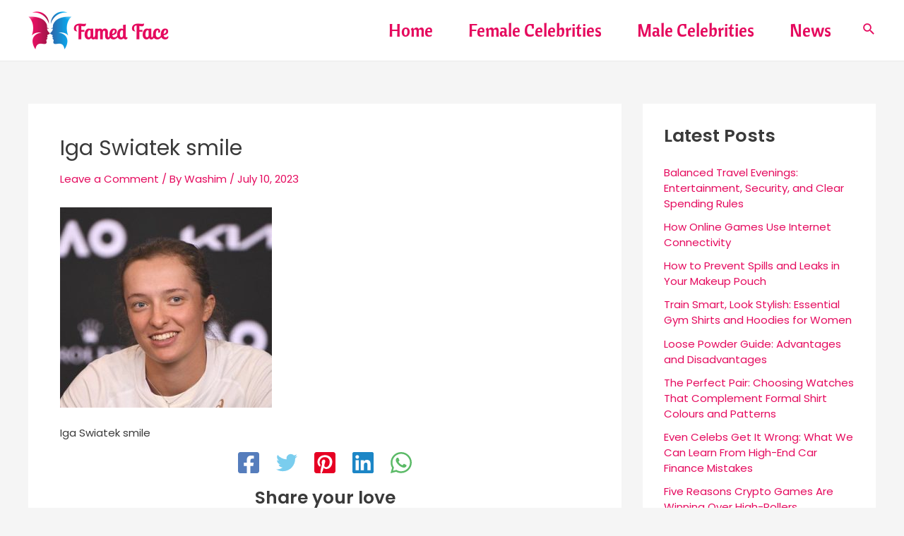

--- FILE ---
content_type: text/html; charset=UTF-8
request_url: https://famedface.com/iga-swiatek/?partial-prev=1
body_size: 7106
content:


<article
class="post-1523 post type-post status-publish format-standard has-post-thumbnail hentry category-female-celebrities category-sports-person tag-iga-swiatek tag-iga-swiatek-age tag-iga-swiatek-biography tag-iga-swiatek-birthday tag-iga-swiatek-boyfriend tag-iga-swiatek-car tag-iga-swiatek-career tag-iga-swiatek-family tag-iga-swiatek-image tag-iga-swiatek-interview tag-iga-swiatek-market-value tag-iga-swiatek-net-worth tag-iga-swiatek-parents tag-iga-swiatek-relationship tag-iga-swiatek-stats tag-iga-swiatek-team tag-iga-swiatek-wiki ast-article-single" id="post-1523" itemtype="https://schema.org/CreativeWork" itemscope="itemscope">

	
	
<div class="ast-post-format- single-layout-1 ast-no-date-box">

	
	
		<header class="entry-header ">

			
			<h1 class="entry-title" itemprop="headline">Iga Swiatek: A Tennis Prodigy Taking the World by Storm</h1><div class="entry-meta"><span class="ast-terms-link"><a href="https://famedface.com/category/female-celebrities/">Female Celebrities</a>, <a href="https://famedface.com/category/sports-person/">Sports Person</a></span> / <span class="posted-on"><span class="published" itemprop="datePublished"> July 10, 2023 </span></span></div>
			
		</header><!-- .entry-header -->

	
	
	<div class="entry-content clear"
	itemprop="text"	>

		
		<p><strong>Iga Swiatek</strong> (born 31 May 2001) is a Polish professional tennis player who plays for Poland and is currently ranked world Number 1 in singles by the Women&#8217;s Tennis Association.</p>
<figure id="attachment_1522" aria-describedby="caption-attachment-1522" style="width: 300px" class="wp-caption aligncenter"><a href="https://famedface.com/wp-content/uploads/2023/07/Iga-Swiatek.jpg"><img fetchpriority="high" decoding="async" class="wp-image-1522 size-medium" src="https://famedface.com/wp-content/uploads/2023/07/Iga-Swiatek-300x300.jpg" alt="Iga Swiatek" width="300" height="300" srcset="https://famedface.com/wp-content/uploads/2023/07/Iga-Swiatek-300x300.jpg 300w, https://famedface.com/wp-content/uploads/2023/07/Iga-Swiatek-150x150.jpg 150w, https://famedface.com/wp-content/uploads/2023/07/Iga-Swiatek.jpg 500w" sizes="(max-width: 300px) 100vw, 300px" /></a><figcaption id="caption-attachment-1522" class="wp-caption-text">Iga Swiatek</figcaption></figure>
<h2 style="text-align: center;">Iga Swiatek Biography and Unknown Facts</h2>
<p>&nbsp;</p>
<table>
<tbody>
<tr>
<td width="319"><strong>Iga Swiatek Wiki and Biography</strong></td>
<td width="319"><strong> </strong></td>
</tr>
<tr>
<td width="319">Real Name</td>
<td width="319">Iga Natalia Świątek</td>
</tr>
<tr>
<td width="319">Nickname</td>
<td width="319">Iga</td>
</tr>
<tr>
<td width="319">Profession</td>
<td width="319">Tennis Player</td>
</tr>
<tr>
<td width="319">Known As</td>
<td width="319">Polish professional tennis player</td>
</tr>
<tr>
<td width="319">Age</td>
<td width="319">22 Years (2023)</td>
</tr>
<tr>
<td width="319">Date of Birth</td>
<td width="319">31 May 2001</td>
</tr>
<tr>
<td width="319">Birthplace</td>
<td width="319">Warsaw, Poland</td>
</tr>
<tr>
<td width="319">Nationality</td>
<td width="319">Polish</td>
</tr>
<tr>
<td width="319">Ethnicity</td>
<td width="319">Polish</td>
</tr>
<tr>
<td width="319">Religion</td>
<td width="319">Christian</td>
</tr>
<tr>
<td width="319">Zodiac Sign</td>
<td width="319">Gemini</td>
</tr>
<tr>
<td width="319">Sexual Orientation</td>
<td width="319">Straight</td>
</tr>
<tr>
<td width="319">Gender</td>
<td width="319">Female</td>
</tr>
</tbody>
</table>
<figure id="attachment_1521" aria-describedby="caption-attachment-1521" style="width: 300px" class="wp-caption aligncenter"><a href="https://famedface.com/wp-content/uploads/2023/07/Iga-Swiatek-with-trophies.jpg"><img decoding="async" class="wp-image-1521 size-medium" src="https://famedface.com/wp-content/uploads/2023/07/Iga-Swiatek-with-trophies-300x259.jpg" alt="Iga Swiatek with trophies" width="300" height="259" srcset="https://famedface.com/wp-content/uploads/2023/07/Iga-Swiatek-with-trophies-300x259.jpg 300w, https://famedface.com/wp-content/uploads/2023/07/Iga-Swiatek-with-trophies-768x663.jpg 768w, https://famedface.com/wp-content/uploads/2023/07/Iga-Swiatek-with-trophies.jpg 834w" sizes="(max-width: 300px) 100vw, 300px" /></a><figcaption id="caption-attachment-1521" class="wp-caption-text">Iga Swiatek with trophies</figcaption></figure>
<p>Iga, the talented Polish tennis sensation, has been making waves in the world of professional tennis. Swiatek has quickly risen through the ranks, capturing hearts with her exceptional skills and tenacity on the court. At just 22 years old, she has already achieved the remarkable feat of becoming the world&#8217;s number-one singles player according to the Women&#8217;s Tennis Association (WTA).</p>
<table>
<tbody>
<tr>
<td width="319"><strong>Physical Status</strong></td>
<td width="319"></td>
</tr>
<tr>
<td width="319">Body Measurements</td>
<td width="319">34-29-35</td>
</tr>
<tr>
<td width="319">Height in Inches</td>
<td width="319">5 feet 9 inches</td>
</tr>
<tr>
<td width="319">Weight in KG</td>
<td width="319">58 kg</td>
</tr>
<tr>
<td width="319">Eye Color</td>
<td width="319">Blue</td>
</tr>
<tr>
<td width="319">Hair Color</td>
<td width="319">Brown</td>
</tr>
<tr>
<td width="319">Tattoo</td>
<td width="319">None</td>
</tr>
</tbody>
</table>
<figure id="attachment_1520" aria-describedby="caption-attachment-1520" style="width: 284px" class="wp-caption aligncenter"><a href="https://famedface.com/wp-content/uploads/2023/07/Iga-Swiatek-with-shoes.jpg"><img decoding="async" class="wp-image-1520 size-medium" src="https://famedface.com/wp-content/uploads/2023/07/Iga-Swiatek-with-shoes-284x300.jpg" alt="Iga Swiatek with shoes" width="284" height="300" srcset="https://famedface.com/wp-content/uploads/2023/07/Iga-Swiatek-with-shoes-284x300.jpg 284w, https://famedface.com/wp-content/uploads/2023/07/Iga-Swiatek-with-shoes.jpg 769w" sizes="(max-width: 284px) 100vw, 284px" /></a><figcaption id="caption-attachment-1520" class="wp-caption-text">Iga Swiatek with shoes</figcaption></figure>
<h3>Early Years and Passion for Tennis:</h3>
<p>From an early age, Iga displayed an affinity for tennis. Hailing from Poland, she immersed herself in the sport and honed her skills with unwavering dedication. Recognizing her immense potential, Swiatek&#8217;s family and coaches supported her aspirations, laying the foundation for her future success.</p>
<table>
<tbody>
<tr>
<td width="319"><strong>Game Status</strong></td>
<td width="319"><strong> </strong></td>
</tr>
<tr>
<td width="319">Professional Debut</td>
<td width="319">2016</td>
</tr>
<tr>
<td width="319">Coach / Mentor</td>
<td width="319">Tomasz Witkorowski</td>
</tr>
<tr>
<td width="319">Current Team</td>
<td width="319">Poland</td>
</tr>
</tbody>
</table>
<figure id="attachment_1519" aria-describedby="caption-attachment-1519" style="width: 246px" class="wp-caption aligncenter"><a href="https://famedface.com/wp-content/uploads/2023/07/Iga-Swiatek-with-her-smartphone.jpg"><img loading="lazy" decoding="async" class="wp-image-1519 size-medium" src="https://famedface.com/wp-content/uploads/2023/07/Iga-Swiatek-with-her-smartphone-246x300.jpg" alt="Iga Swiatek with her smartphone" width="246" height="300" srcset="https://famedface.com/wp-content/uploads/2023/07/Iga-Swiatek-with-her-smartphone-246x300.jpg 246w, https://famedface.com/wp-content/uploads/2023/07/Iga-Swiatek-with-her-smartphone.jpg 637w" sizes="auto, (max-width: 246px) 100vw, 246px" /></a><figcaption id="caption-attachment-1519" class="wp-caption-text">Iga Swiatek with her smartphone</figcaption></figure>
<h4>Breakthrough at the French Open:</h4>
<p>Iga&#8217;s breakthrough on the international tennis scene came in 2020 when she achieved a stunning victory at the French Open. In a captivating display of skill and composure, she swept through the tournament, ultimately claiming the prestigious title at just 19 years old. Swiatek&#8217;s dominance on the clay courts of Roland Garros was awe-inspiring, as she defeated some of the biggest names in women&#8217;s tennis with a blend of power, precision, and intelligent shot selection.</p>
<table>
<tbody>
<tr>
<td width="319"><strong>Favorite Things and Likes</strong></td>
<td width="319"><strong> </strong></td>
</tr>
<tr>
<td width="319">Sportsman</td>
<td width="319">Tomasz Witkorowski</td>
</tr>
<tr>
<td width="319">Food</td>
<td width="319">Silesian kluski</td>
</tr>
<tr>
<td width="319">Color</td>
<td width="319">Lime</td>
</tr>
<tr>
<td width="319">Hobbies</td>
<td width="319">Shopping</td>
</tr>
</tbody>
</table>
<figure id="attachment_1518" aria-describedby="caption-attachment-1518" style="width: 251px" class="wp-caption aligncenter"><a href="https://famedface.com/wp-content/uploads/2023/07/Iga-Swiatek-with-food.jpg"><img loading="lazy" decoding="async" class="wp-image-1518 size-medium" src="https://famedface.com/wp-content/uploads/2023/07/Iga-Swiatek-with-food-251x300.jpg" alt="Iga Swiatek with food" width="251" height="300" srcset="https://famedface.com/wp-content/uploads/2023/07/Iga-Swiatek-with-food-251x300.jpg 251w, https://famedface.com/wp-content/uploads/2023/07/Iga-Swiatek-with-food.jpg 673w" sizes="auto, (max-width: 251px) 100vw, 251px" /></a><figcaption id="caption-attachment-1518" class="wp-caption-text">Iga Swiatek with food</figcaption></figure>
<h5>Rise to World Number 1:</h5>
<p>Building on her French Open triumph, Iga continued to make her presence felt on the tennis circuit. With consistent performances and an unwavering work ethic, she steadily climbed the WTA rankings, securing significant victories along the way. Swiatek&#8217;s relentless pursuit of excellence paid off when she reached the pinnacle of women&#8217;s tennis, earning the coveted title of world number one in singles. Her rise to the top is a testament to her incredible talent and determination.</p>
<table>
<tbody>
<tr>
<td width="319"><strong>Affairs, Boyfriends, and Marital Status</strong></td>
<td width="319"><strong> </strong></td>
</tr>
<tr>
<td width="319">Marital Status</td>
<td width="319">Unmarried</td>
</tr>
<tr>
<td width="319">Boyfriend</td>
<td width="319">Single</td>
</tr>
</tbody>
</table>
<figure id="attachment_1517" aria-describedby="caption-attachment-1517" style="width: 278px" class="wp-caption aligncenter"><a href="https://famedface.com/wp-content/uploads/2023/07/Iga-Swiatek-with-a-tennis-bat.jpg"><img loading="lazy" decoding="async" class="wp-image-1517 size-medium" src="https://famedface.com/wp-content/uploads/2023/07/Iga-Swiatek-with-a-tennis-bat-278x300.jpg" alt="Iga Swiatek with a tennis bat" width="278" height="300" srcset="https://famedface.com/wp-content/uploads/2023/07/Iga-Swiatek-with-a-tennis-bat-278x300.jpg 278w, https://famedface.com/wp-content/uploads/2023/07/Iga-Swiatek-with-a-tennis-bat.jpg 749w" sizes="auto, (max-width: 278px) 100vw, 278px" /></a><figcaption id="caption-attachment-1517" class="wp-caption-text">Iga Swiatek with a tennis bat</figcaption></figure>
<h6>Playing Style and Strengths:</h6>
<p>Iga&#8217;s playing style is characterized by a potent combination of power, athleticism, and versatility. Her aggressive baseline game, coupled with her ability to generate impressive racquet-head speed, allows her to dictate play and put her opponents on the back foot. Swiatek&#8217;s precision and consistency, particularly in her groundstrokes, make her a formidable force on any surface. Furthermore, her mental fortitude and ability to stay focused in high-pressure situations have been instrumental in her success.</p>
<table>
<tbody>
<tr>
<td width="319"><strong>Family and Relatives</strong></td>
<td width="319"><strong> </strong></td>
</tr>
<tr>
<td width="319">Father</td>
<td width="319">Tomasz Świątek</td>
</tr>
<tr>
<td width="319">Mother</td>
<td width="319">Dorota Świątek</td>
</tr>
<tr>
<td width="319">Sister</td>
<td width="319">Agata Świątek</td>
</tr>
</tbody>
</table>
<figure id="attachment_1516" aria-describedby="caption-attachment-1516" style="width: 211px" class="wp-caption aligncenter"><a href="https://famedface.com/wp-content/uploads/2023/07/Iga-Swiatek-with-a-tannis-ball.jpg"><img loading="lazy" decoding="async" class="wp-image-1516 size-medium" src="https://famedface.com/wp-content/uploads/2023/07/Iga-Swiatek-with-a-tannis-ball-211x300.jpg" alt="Iga Swiatek with a tannis ball" width="211" height="300" srcset="https://famedface.com/wp-content/uploads/2023/07/Iga-Swiatek-with-a-tannis-ball-211x300.jpg 211w, https://famedface.com/wp-content/uploads/2023/07/Iga-Swiatek-with-a-tannis-ball.jpg 567w" sizes="auto, (max-width: 211px) 100vw, 211px" /></a><figcaption id="caption-attachment-1516" class="wp-caption-text">Iga Swiatek with a tannis ball</figcaption></figure>
<p><strong>Off-Court Impact and Future Aspirations:</strong></p>
<p>Beyond her achievements on the court, Iga has become an inspiration to aspiring tennis players and fans worldwide. Her humility, grace, and sportsmanship have endeared her to audiences, further enhancing her influence in the sport. As Swiatek continues to evolve and refine her game, she remains determined to push the boundaries and consistently challenge herself.</p>
<table>
<tbody>
<tr>
<td width="319"><strong>Money Factor</strong></td>
<td width="319"><strong> </strong></td>
</tr>
<tr>
<td width="319">Net Worth</td>
<td width="319">$ 20 million (approx)</td>
</tr>
<tr>
<td width="319">Market Value</td>
<td width="319">$10 million (approx)</td>
</tr>
</tbody>
</table>
<figure id="attachment_1515" aria-describedby="caption-attachment-1515" style="width: 300px" class="wp-caption aligncenter"><a href="https://famedface.com/wp-content/uploads/2023/07/Iga-Swiatek-smile.jpg"><img loading="lazy" decoding="async" class="wp-image-1515 size-medium" src="https://famedface.com/wp-content/uploads/2023/07/Iga-Swiatek-smile-300x284.jpg" alt="Iga Swiatek smile" width="300" height="284" srcset="https://famedface.com/wp-content/uploads/2023/07/Iga-Swiatek-smile-300x284.jpg 300w, https://famedface.com/wp-content/uploads/2023/07/Iga-Swiatek-smile-768x727.jpg 768w, https://famedface.com/wp-content/uploads/2023/07/Iga-Swiatek-smile.jpg 787w" sizes="auto, (max-width: 300px) 100vw, 300px" /></a><figcaption id="caption-attachment-1515" class="wp-caption-text">Iga smile</figcaption></figure>
<p>With her impressive achievements at a young age, she has firmly established herself as one of the sport&#8217;s brightest stars. As fans eagerly watch her continued journey, it is evident that Iga Swiatek&#8217;s impact on the tennis world will extend far beyond her remarkable accomplishments on the court.</p>
<table>
<tbody>
<tr>
<td width="319"><strong>Social Media Accounts</strong></td>
<td width="319"><strong>Links</strong></td>
</tr>
<tr>
<td width="319">Instagram</td>
<td width="319"><a href="https://www.instagram.com/iga.swiatek/">Instagram.com</a></td>
</tr>
<tr>
<td width="319">Facebook</td>
<td width="319"><a href="https://www.facebook.com/swiatekiga/">Facebook.com</a></td>
</tr>
<tr>
<td width="319">Twitter</td>
<td width="319"><a href="https://twitter.com/iga_swiatek/">Twitter.com</a></td>
</tr>
<tr>
<td width="319">Wikipedia</td>
<td width="319"><a href="https://en.wikipedia.org/wiki/Iga_%C5%9Awi%C4%85tek">Wikipedia.org</a></td>
</tr>
<tr>
<td width="319">Website</td>
<td width="319">igaswiatek.pl</td>
</tr>
</tbody>
</table>
<figure id="attachment_1514" aria-describedby="caption-attachment-1514" style="width: 245px" class="wp-caption aligncenter"><a href="https://famedface.com/wp-content/uploads/2023/07/Iga-Swiatek-in-red.jpg"><img loading="lazy" decoding="async" class="wp-image-1514 size-medium" src="https://famedface.com/wp-content/uploads/2023/07/Iga-Swiatek-in-red-245x300.jpg" alt="Iga Swiatek in red" width="245" height="300" srcset="https://famedface.com/wp-content/uploads/2023/07/Iga-Swiatek-in-red-245x300.jpg 245w, https://famedface.com/wp-content/uploads/2023/07/Iga-Swiatek-in-red.jpg 675w" sizes="auto, (max-width: 245px) 100vw, 245px" /></a><figcaption id="caption-attachment-1514" class="wp-caption-text">Iga Swiatek in red</figcaption></figure>
<figure id="attachment_1513" aria-describedby="caption-attachment-1513" style="width: 238px" class="wp-caption aligncenter"><a href="https://famedface.com/wp-content/uploads/2023/07/Iga-Natalia-Swiatek.jpg"><img loading="lazy" decoding="async" class="wp-image-1513 size-medium" src="https://famedface.com/wp-content/uploads/2023/07/Iga-Natalia-Swiatek-238x300.jpg" alt="Iga Natalia Świątek" width="238" height="300" srcset="https://famedface.com/wp-content/uploads/2023/07/Iga-Natalia-Swiatek-238x300.jpg 238w, https://famedface.com/wp-content/uploads/2023/07/Iga-Natalia-Swiatek.jpg 628w" sizes="auto, (max-width: 238px) 100vw, 238px" /></a><figcaption id="caption-attachment-1513" class="wp-caption-text">Iga Natalia Świątek</figcaption></figure>
<p style="text-align: center;">Please leave a comment below if you have any questions about the article above. We&#8217;ll try to answer them as best we can.</p>
<p style="text-align: center;"><strong>You can read this about <a href="https://famedface.com/arjun-nimmala/">Arjun Nimmala.</a></strong></p>

		
		
			</div><!-- .entry-content .clear -->
</div>

						<div class="ast-post-social-sharing">
												<div class="ast-social-inner-wrap element-social-inner-wrap social-show-label-false ast-social-color-type-official">
																		<a href="https://www.facebook.com/sharer.php?u=https%3A%2F%2Ffamedface.com%2Figa-swiatek%2F" aria-label="Facebook" target="_blank" rel="noopener noreferrer" class="ast-inline-flex ast-social-icon-a">
																																			<div style="--color: #557dbc; --background-color:transparent;" class="ast-social-element ast-facebook-social-item">
													<span class="ahfb-svg-iconset ast-inline-flex svg-baseline"><svg width='448' height='448' viewBox='0 0 448 448' xmlns='http://www.w3.org/2000/svg'><path d='M23 45C23 33.9543 31.9543 25 43 25H405C416.046 25 425 33.9543 425 45V411C425 422.046 416.046 431 405 431H43C31.9543 431 23 422.046 23 411V45Z' fill='white'/><path d='M185 431H263V448H185V431Z' fill='white'/><path d='M400 0H48C35.2696 0 23.0606 5.05713 14.0589 14.0589C5.05713 23.0606 0 35.2696 0 48V400C0 412.73 5.05713 424.939 14.0589 433.941C23.0606 442.943 35.2696 448 48 448H185.25V295.69H122.25V224H185.25V169.36C185.25 107.21 222.25 72.88 278.92 72.88C306.06 72.88 334.44 77.72 334.44 77.72V138.72H303.17C272.36 138.72 262.75 157.84 262.75 177.45V224H331.53L320.53 295.69H262.75V448H400C412.73 448 424.939 442.943 433.941 433.941C442.943 424.939 448 412.73 448 400V48C448 35.2696 442.943 23.0606 433.941 14.0589C424.939 5.05713 412.73 0 400 0Z' /></svg></span>												</div>
																							</a>
																					<a href="http://twitter.com/share?url=https%3A%2F%2Ffamedface.com%2Figa-swiatek%2F&#038;text=Iga%20Swiatek%3A%20A%20Tennis%20Prodigy%20Taking%20the%20World%20by%20Storm&#038;hashtags=Female%20Celebrities,Sports%20Person" aria-label="Twitter" target="_blank" rel="noopener noreferrer" class="ast-inline-flex ast-social-icon-a">
																																			<div style="--color: #7acdee; --background-color:transparent;" class="ast-social-element ast-twitter-social-item">
													<span class="ahfb-svg-iconset ast-inline-flex svg-baseline"><svg xmlns='http://www.w3.org/2000/svg' viewBox='0 0 512 512'><path d='M459.37 151.716c.325 4.548.325 9.097.325 13.645 0 138.72-105.583 298.558-298.558 298.558-59.452 0-114.68-17.219-161.137-47.106 8.447.974 16.568 1.299 25.34 1.299 49.055 0 94.213-16.568 130.274-44.832-46.132-.975-84.792-31.188-98.112-72.772 6.498.974 12.995 1.624 19.818 1.624 9.421 0 18.843-1.3 27.614-3.573-48.081-9.747-84.143-51.98-84.143-102.985v-1.299c13.969 7.797 30.214 12.67 47.431 13.319-28.264-18.843-46.781-51.005-46.781-87.391 0-19.492 5.197-37.36 14.294-52.954 51.655 63.675 129.3 105.258 216.365 109.807-1.624-7.797-2.599-15.918-2.599-24.04 0-57.828 46.782-104.934 104.934-104.934 30.213 0 57.502 12.67 76.67 33.137 23.715-4.548 46.456-13.32 66.599-25.34-7.798 24.366-24.366 44.833-46.132 57.827 21.117-2.273 41.584-8.122 60.426-16.243-14.292 20.791-32.161 39.308-52.628 54.253z'></path></svg></span>												</div>
																							</a>
																					<a href="http://twitter.com/share?url=https%3A%2F%2Ffamedface.com%2Figa-swiatek%2F&#038;text=Iga%20Swiatek%3A%20A%20Tennis%20Prodigy%20Taking%20the%20World%20by%20Storm&#038;hashtags=Female%20Celebrities,Sports%20Person" aria-label="Pinterest" target="_blank" rel="noopener noreferrer" class="ast-inline-flex ast-social-icon-a">
																																			<div style="--color: #E60023; --background-color:transparent;" class="ast-social-element ast-pinterest-social-item">
													<span class="ahfb-svg-iconset ast-inline-flex svg-baseline"><svg width='448' height='448' viewBox='0 0 448 448' xmlns='http://www.w3.org/2000/svg'><path d='M5 54C5 26.3858 27.3858 4 55 4H392C419.614 4 442 26.3858 442 54V393C442 420.614 419.614 443 392 443H55C27.3858 443 5 420.614 5 393V54Z' fill='white'/><path d='M134 443H157V448H134V443Z' fill='white'/><path d='M448 48V400C448 426.5 426.5 448 400 448H154.4C164.2 431.6 176.8 408 181.8 388.7C184.8 377.2 197.1 330.3 197.1 330.3C205.1 345.6 228.5 358.5 253.4 358.5C327.5 358.5 380.8 290.4 380.8 205.8C380.8 124.7 314.6 64 229.4 64C123.4 64 67.2 135.1 67.2 212.6C67.2 248.6 86.4 293.4 117 307.7C121.7 309.9 124.1 308.9 125.2 304.4C126 301 130.2 284.3 132 276.6C132.6 274.1 132.3 272 130.3 269.6C120.2 257.3 112 234.7 112 213.6C112 159.4 153 107 222.9 107C283.2 107 325.5 148.1 325.5 206.9C325.5 273.3 292 319.3 248.3 319.3C224.2 319.3 206.2 299.4 211.9 274.9C218.8 245.7 232.2 214.2 232.2 193.1C232.2 140.1 156.7 147.4 156.7 218.1C156.7 239.8 164 254.6 164 254.6C132.6 387.4 127.9 389.1 134.4 447.2L136.6 448H48C21.5 448 0 426.5 0 400V48C0 21.5 21.5 0 48 0H400C426.5 0 448 21.5 448 48Z'/></svg></span>												</div>
																							</a>
																					<a href="http://twitter.com/share?url=https%3A%2F%2Ffamedface.com%2Figa-swiatek%2F&#038;text=Iga%20Swiatek%3A%20A%20Tennis%20Prodigy%20Taking%20the%20World%20by%20Storm&#038;hashtags=Female%20Celebrities,Sports%20Person" aria-label="Linkedin" target="_blank" rel="noopener noreferrer" class="ast-inline-flex ast-social-icon-a">
																																			<div style="--color: #1c86c6; --background-color:transparent;" class="ast-social-element ast-linkedin-social-item">
													<span class="ahfb-svg-iconset ast-inline-flex svg-baseline"><svg width='448' height='448' viewBox='0 0 448 448' xmlns='http://www.w3.org/2000/svg'><path d='M391.897 7H57.1027C30.5363 7 9 28.6862 9 55.4375V392.562C9 419.314 30.5363 441 57.1027 441H391.897C418.464 441 440 419.314 440 392.562V55.4375C440 28.6862 418.464 7 391.897 7Z' fill='white'/><path d='M416 0H31.9C14.3 0 0 14.5 0 32.3V415.7C0 433.5 14.3 448 31.9 448H416C433.6 448 448 433.5 448 415.7V32.3C448 14.5 433.6 0 416 0ZM69 384V170.2H135.5V384H69ZM102.2 141C80.9 141 63.7 123.7 63.7 102.5C63.7 81.3 80.9 64 102.2 64C123.4 64 140.7 81.3 140.7 102.5C140.7 123.8 123.5 141 102.2 141ZM384.3 384H317.9V280C317.9 255.2 317.4 223.3 283.4 223.3C248.8 223.3 243.5 250.3 243.5 278.2V384H177.1V170.2H240.8V199.4H241.7C250.6 182.6 272.3 164.9 304.6 164.9C371.8 164.9 384.3 209.2 384.3 266.8V384Z' /></svg></span>												</div>
																							</a>
																					<a href="http://twitter.com/share?url=https%3A%2F%2Ffamedface.com%2Figa-swiatek%2F&#038;text=Iga%20Swiatek%3A%20A%20Tennis%20Prodigy%20Taking%20the%20World%20by%20Storm&#038;hashtags=Female%20Celebrities,Sports%20Person" aria-label="WhatsApp" target="_blank" rel="noopener noreferrer" class="ast-inline-flex ast-social-icon-a">
																																			<div style="--color: #5BBA67; --background-color:transparent;" class="ast-social-element ast-whatsapp-social-item">
													<span class="ahfb-svg-iconset ast-inline-flex svg-baseline"><svg width='448' height='448' viewBox='0 0 448 448' xmlns='http://www.w3.org/2000/svg'><path d='M429.971 220.5C429.971 334.823 337.742 427.5 223.971 427.5C-11 390 65 446.5 17.9711 220.5C17.9711 106.177 110.201 13.5 223.971 13.5C337.742 13.5 429.971 106.177 429.971 220.5Z' fill='#fff'/><path d='M380.9 65.1C339 23.1 283.2 0 223.9 0C101.5 0 1.9 99.6 1.9 222C1.9 261.1 12.1 299.3 31.5 333L0 448L117.7 417.1C150.1 434.8 186.6 444.1 223.8 444.1H223.9C346.2 444.1 448 344.5 448 222.1C448 162.8 422.8 107.1 380.9 65.1ZM223.9 406.7C190.7 406.7 158.2 397.8 129.9 381L123.2 377L53.4 395.3L72 327.2L67.6 320.2C49.1 290.8 39.4 256.9 39.4 222C39.4 120.3 122.2 37.5 224 37.5C273.3 37.5 319.6 56.7 354.4 91.6C389.2 126.5 410.6 172.8 410.5 222.1C410.5 323.9 325.6 406.7 223.9 406.7ZM325.1 268.5C319.6 265.7 292.3 252.3 287.2 250.5C282.1 248.6 278.4 247.7 274.7 253.3C271 258.9 260.4 271.3 257.1 275.1C253.9 278.8 250.6 279.3 245.1 276.5C212.5 260.2 191.1 247.4 169.6 210.5C163.9 200.7 175.3 201.4 185.9 180.2C187.7 176.5 186.8 173.3 185.4 170.5C184 167.7 172.9 140.4 168.3 129.3C163.8 118.5 159.2 120 155.8 119.8C152.6 119.6 148.9 119.6 145.2 119.6C141.5 119.6 135.5 121 130.4 126.5C125.3 132.1 111 145.5 111 172.8C111 200.1 130.9 226.5 133.6 230.2C136.4 233.9 172.7 289.9 228.4 314C263.6 329.2 277.4 330.5 295 327.9C305.7 326.3 327.8 314.5 332.4 301.5C337 288.5 337 277.4 335.6 275.1C334.3 272.6 330.6 271.2 325.1 268.5Z' /></svg></span>												</div>
																							</a>
																</div>
													<h3 class="ast-social-sharing-heading"> Share your love</h3>
											</div>
				
</article><!-- #post-## -->

<div class="ast-single-author-box"><div class="ast-author-meta"> <div class="about-author-title-wrapper"> <h3 class="about-author">About The Author</h3> </div> <div class="ast-author-details"> <div class="post-author-avatar"><img alt='' src='https://secure.gravatar.com/avatar/fbc3cba44c116fa845cf30174e91f248ea044e3bdbb70ed84f11352495111c46?s=100&#038;d=identicon&#038;r=g' class='avatar avatar-100 photo' height='100' width='100' loading='lazy' /></div> <div class="post-author-bio"> <a class="url fn n" href="https://famedface.com/author/washim/" rel="author"> <h4 class="author-title">Washim</h4> </a> <div class="post-author-desc"></div> </div> </div> </div></div>
	        <nav class="navigation post-navigation" role="navigation" aria-label="Posts">
	                <span class="screen-reader-text">Post navigation</span>
	                <div class="nav-links"><div class="nav-previous"><a href="https://famedface.com/arjun-nimmala/" rel="prev"><span class="ast-left-arrow">&larr;</span> Previous Post</a></div><div class="nav-next"><a href="https://famedface.com/pablo-maia/" rel="next">Next Post <span class="ast-right-arrow">&rarr;</span></a></div></div>
	        </nav>
<div id="comments" class="comments-area">

	
	
	
		<div id="respond" class="comment-respond">
		<h3 id="reply-title" class="comment-reply-title">Leave a Comment <small><a rel="nofollow" id="cancel-comment-reply-link" href="/iga-swiatek/?partial-prev=1#respond" style="display:none;">Cancel Reply</a></small></h3><p class="must-log-in">You must be <a href="https://famedface.com/wp-login.php?redirect_to=https%3A%2F%2Ffamedface.com%2Figa-swiatek%2F">logged in</a> to post a comment.</p>	</div><!-- #respond -->
	
	
</div><!-- #comments -->
